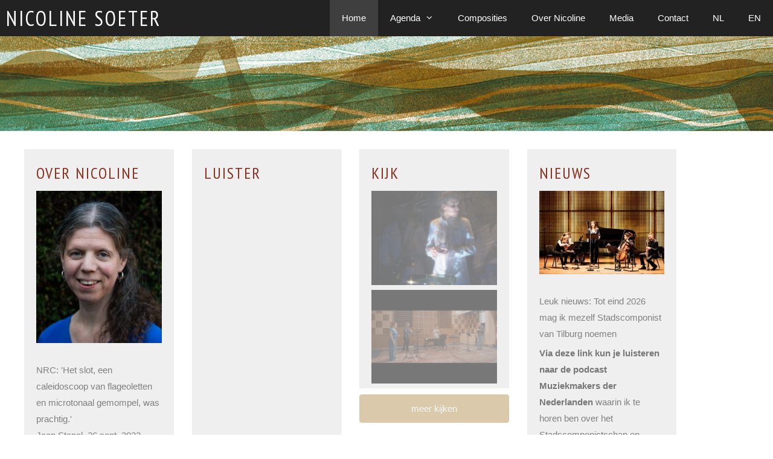

--- FILE ---
content_type: text/html; charset=UTF-8
request_url: https://www.nicolinesoeter.nl/
body_size: 16273
content:
<!DOCTYPE html>
<html lang="nl-NL">
<head>
	<meta charset="UTF-8">
	<meta name='robots' content='index, follow, max-image-preview:large, max-snippet:-1, max-video-preview:-1' />
<link rel="alternate" hreflang="nl" href="https://www.nicolinesoeter.nl/" />
<link rel="alternate" hreflang="en" href="https://www.nicolinesoeter.nl/?lang=en" />
<link rel="alternate" hreflang="x-default" href="https://www.nicolinesoeter.nl/" />
<meta name="viewport" content="width=device-width, initial-scale=1">
	<!-- This site is optimized with the Yoast SEO plugin v26.6 - https://yoast.com/wordpress/plugins/seo/ -->
	<title>Nicoline Soeter- componiste | home</title>
	<meta name="description" content="Cultureel Persbureau: &#039;Nicoline Soeter schrijft muziek van een dromerige klankschoonheid." />
	<link rel="canonical" href="https://www.nicolinesoeter.nl/" />
	<meta property="og:locale" content="nl_NL" />
	<meta property="og:type" content="website" />
	<meta property="og:title" content="Over Nicoline" />
	<meta property="og:description" content="Nicoline Soeter componeert hedendaagse muziek voor akoestische en elektronisch versterkte instrumenten." />
	<meta property="og:url" content="https://www.nicolinesoeter.nl/" />
	<meta property="og:site_name" content="Nicoline Soeter" />
	<meta property="article:modified_time" content="2025-09-11T07:28:33+00:00" />
	<meta name="twitter:card" content="summary_large_image" />
	<meta name="twitter:image" content="https://usercontent.one/wp/www.nicolinesoeter.nl/wp-content/uploads/2025/04/MG_3487_1-scaled-e1743768871596.jpg" />
	<script type="application/ld+json" class="yoast-schema-graph">{"@context":"https://schema.org","@graph":[{"@type":"WebPage","@id":"https://www.nicolinesoeter.nl/","url":"https://www.nicolinesoeter.nl/","name":"Nicoline Soeter- componiste | home","isPartOf":{"@id":"https://www.nicolinesoeter.nl/#website"},"primaryImageOfPage":{"@id":"https://www.nicolinesoeter.nl/#primaryimage"},"image":{"@id":"https://www.nicolinesoeter.nl/#primaryimage"},"thumbnailUrl":"https://www.nicolinesoeter.nl/wp-content/uploads/2025/04/MG_3487_1-scaled-e1743768871596-247x300.jpg","datePublished":"2019-06-28T10:41:51+00:00","dateModified":"2025-09-11T07:28:33+00:00","description":"Cultureel Persbureau: 'Nicoline Soeter schrijft muziek van een dromerige klankschoonheid.","breadcrumb":{"@id":"https://www.nicolinesoeter.nl/#breadcrumb"},"inLanguage":"nl-NL","potentialAction":[{"@type":"ReadAction","target":["https://www.nicolinesoeter.nl/"]}]},{"@type":"ImageObject","inLanguage":"nl-NL","@id":"https://www.nicolinesoeter.nl/#primaryimage","url":"https://www.nicolinesoeter.nl/wp-content/uploads/2025/04/MG_3487_1-scaled-e1743768871596.jpg","contentUrl":"https://www.nicolinesoeter.nl/wp-content/uploads/2025/04/MG_3487_1-scaled-e1743768871596.jpg","width":1390,"height":1685},{"@type":"BreadcrumbList","@id":"https://www.nicolinesoeter.nl/#breadcrumb","itemListElement":[{"@type":"ListItem","position":1,"name":"Home"}]},{"@type":"WebSite","@id":"https://www.nicolinesoeter.nl/#website","url":"https://www.nicolinesoeter.nl/","name":"Nicoline Soeter","description":"componiste","potentialAction":[{"@type":"SearchAction","target":{"@type":"EntryPoint","urlTemplate":"https://www.nicolinesoeter.nl/?s={search_term_string}"},"query-input":{"@type":"PropertyValueSpecification","valueRequired":true,"valueName":"search_term_string"}}],"inLanguage":"nl-NL"}]}</script>
	<!-- / Yoast SEO plugin. -->


<link href='https://fonts.gstatic.com' crossorigin rel='preconnect' />
<link href='https://fonts.googleapis.com' crossorigin rel='preconnect' />
<link rel="alternate" type="application/rss+xml" title="Nicoline Soeter &raquo; feed" href="https://www.nicolinesoeter.nl/feed/" />
<link rel="alternate" type="application/rss+xml" title="Nicoline Soeter &raquo; reacties feed" href="https://www.nicolinesoeter.nl/comments/feed/" />
<link rel="alternate" title="oEmbed (JSON)" type="application/json+oembed" href="https://www.nicolinesoeter.nl/wp-json/oembed/1.0/embed?url=https%3A%2F%2Fwww.nicolinesoeter.nl%2F" />
<link rel="alternate" title="oEmbed (XML)" type="text/xml+oembed" href="https://www.nicolinesoeter.nl/wp-json/oembed/1.0/embed?url=https%3A%2F%2Fwww.nicolinesoeter.nl%2F&#038;format=xml" />
<style id='wp-img-auto-sizes-contain-inline-css'>
img:is([sizes=auto i],[sizes^="auto," i]){contain-intrinsic-size:3000px 1500px}
/*# sourceURL=wp-img-auto-sizes-contain-inline-css */
</style>
<link rel='stylesheet' id='generate-fonts-css' href='//fonts.googleapis.com/css?family=PT+Sans+Narrow:regular,700' media='all' />
<style id='wp-emoji-styles-inline-css'>

	img.wp-smiley, img.emoji {
		display: inline !important;
		border: none !important;
		box-shadow: none !important;
		height: 1em !important;
		width: 1em !important;
		margin: 0 0.07em !important;
		vertical-align: -0.1em !important;
		background: none !important;
		padding: 0 !important;
	}
/*# sourceURL=wp-emoji-styles-inline-css */
</style>
<link rel='stylesheet' id='wp-block-library-css' href='https://www.nicolinesoeter.nl/wp-includes/css/dist/block-library/style.min.css?ver=6.9' media='all' />
<style id='global-styles-inline-css'>
:root{--wp--preset--aspect-ratio--square: 1;--wp--preset--aspect-ratio--4-3: 4/3;--wp--preset--aspect-ratio--3-4: 3/4;--wp--preset--aspect-ratio--3-2: 3/2;--wp--preset--aspect-ratio--2-3: 2/3;--wp--preset--aspect-ratio--16-9: 16/9;--wp--preset--aspect-ratio--9-16: 9/16;--wp--preset--color--black: #000000;--wp--preset--color--cyan-bluish-gray: #abb8c3;--wp--preset--color--white: #ffffff;--wp--preset--color--pale-pink: #f78da7;--wp--preset--color--vivid-red: #cf2e2e;--wp--preset--color--luminous-vivid-orange: #ff6900;--wp--preset--color--luminous-vivid-amber: #fcb900;--wp--preset--color--light-green-cyan: #7bdcb5;--wp--preset--color--vivid-green-cyan: #00d084;--wp--preset--color--pale-cyan-blue: #8ed1fc;--wp--preset--color--vivid-cyan-blue: #0693e3;--wp--preset--color--vivid-purple: #9b51e0;--wp--preset--color--contrast: var(--contrast);--wp--preset--color--contrast-2: var(--contrast-2);--wp--preset--color--contrast-3: var(--contrast-3);--wp--preset--color--base: var(--base);--wp--preset--color--base-2: var(--base-2);--wp--preset--color--base-3: var(--base-3);--wp--preset--color--accent: var(--accent);--wp--preset--gradient--vivid-cyan-blue-to-vivid-purple: linear-gradient(135deg,rgb(6,147,227) 0%,rgb(155,81,224) 100%);--wp--preset--gradient--light-green-cyan-to-vivid-green-cyan: linear-gradient(135deg,rgb(122,220,180) 0%,rgb(0,208,130) 100%);--wp--preset--gradient--luminous-vivid-amber-to-luminous-vivid-orange: linear-gradient(135deg,rgb(252,185,0) 0%,rgb(255,105,0) 100%);--wp--preset--gradient--luminous-vivid-orange-to-vivid-red: linear-gradient(135deg,rgb(255,105,0) 0%,rgb(207,46,46) 100%);--wp--preset--gradient--very-light-gray-to-cyan-bluish-gray: linear-gradient(135deg,rgb(238,238,238) 0%,rgb(169,184,195) 100%);--wp--preset--gradient--cool-to-warm-spectrum: linear-gradient(135deg,rgb(74,234,220) 0%,rgb(151,120,209) 20%,rgb(207,42,186) 40%,rgb(238,44,130) 60%,rgb(251,105,98) 80%,rgb(254,248,76) 100%);--wp--preset--gradient--blush-light-purple: linear-gradient(135deg,rgb(255,206,236) 0%,rgb(152,150,240) 100%);--wp--preset--gradient--blush-bordeaux: linear-gradient(135deg,rgb(254,205,165) 0%,rgb(254,45,45) 50%,rgb(107,0,62) 100%);--wp--preset--gradient--luminous-dusk: linear-gradient(135deg,rgb(255,203,112) 0%,rgb(199,81,192) 50%,rgb(65,88,208) 100%);--wp--preset--gradient--pale-ocean: linear-gradient(135deg,rgb(255,245,203) 0%,rgb(182,227,212) 50%,rgb(51,167,181) 100%);--wp--preset--gradient--electric-grass: linear-gradient(135deg,rgb(202,248,128) 0%,rgb(113,206,126) 100%);--wp--preset--gradient--midnight: linear-gradient(135deg,rgb(2,3,129) 0%,rgb(40,116,252) 100%);--wp--preset--font-size--small: 13px;--wp--preset--font-size--medium: 20px;--wp--preset--font-size--large: 36px;--wp--preset--font-size--x-large: 42px;--wp--preset--spacing--20: 0.44rem;--wp--preset--spacing--30: 0.67rem;--wp--preset--spacing--40: 1rem;--wp--preset--spacing--50: 1.5rem;--wp--preset--spacing--60: 2.25rem;--wp--preset--spacing--70: 3.38rem;--wp--preset--spacing--80: 5.06rem;--wp--preset--shadow--natural: 6px 6px 9px rgba(0, 0, 0, 0.2);--wp--preset--shadow--deep: 12px 12px 50px rgba(0, 0, 0, 0.4);--wp--preset--shadow--sharp: 6px 6px 0px rgba(0, 0, 0, 0.2);--wp--preset--shadow--outlined: 6px 6px 0px -3px rgb(255, 255, 255), 6px 6px rgb(0, 0, 0);--wp--preset--shadow--crisp: 6px 6px 0px rgb(0, 0, 0);}:where(.is-layout-flex){gap: 0.5em;}:where(.is-layout-grid){gap: 0.5em;}body .is-layout-flex{display: flex;}.is-layout-flex{flex-wrap: wrap;align-items: center;}.is-layout-flex > :is(*, div){margin: 0;}body .is-layout-grid{display: grid;}.is-layout-grid > :is(*, div){margin: 0;}:where(.wp-block-columns.is-layout-flex){gap: 2em;}:where(.wp-block-columns.is-layout-grid){gap: 2em;}:where(.wp-block-post-template.is-layout-flex){gap: 1.25em;}:where(.wp-block-post-template.is-layout-grid){gap: 1.25em;}.has-black-color{color: var(--wp--preset--color--black) !important;}.has-cyan-bluish-gray-color{color: var(--wp--preset--color--cyan-bluish-gray) !important;}.has-white-color{color: var(--wp--preset--color--white) !important;}.has-pale-pink-color{color: var(--wp--preset--color--pale-pink) !important;}.has-vivid-red-color{color: var(--wp--preset--color--vivid-red) !important;}.has-luminous-vivid-orange-color{color: var(--wp--preset--color--luminous-vivid-orange) !important;}.has-luminous-vivid-amber-color{color: var(--wp--preset--color--luminous-vivid-amber) !important;}.has-light-green-cyan-color{color: var(--wp--preset--color--light-green-cyan) !important;}.has-vivid-green-cyan-color{color: var(--wp--preset--color--vivid-green-cyan) !important;}.has-pale-cyan-blue-color{color: var(--wp--preset--color--pale-cyan-blue) !important;}.has-vivid-cyan-blue-color{color: var(--wp--preset--color--vivid-cyan-blue) !important;}.has-vivid-purple-color{color: var(--wp--preset--color--vivid-purple) !important;}.has-black-background-color{background-color: var(--wp--preset--color--black) !important;}.has-cyan-bluish-gray-background-color{background-color: var(--wp--preset--color--cyan-bluish-gray) !important;}.has-white-background-color{background-color: var(--wp--preset--color--white) !important;}.has-pale-pink-background-color{background-color: var(--wp--preset--color--pale-pink) !important;}.has-vivid-red-background-color{background-color: var(--wp--preset--color--vivid-red) !important;}.has-luminous-vivid-orange-background-color{background-color: var(--wp--preset--color--luminous-vivid-orange) !important;}.has-luminous-vivid-amber-background-color{background-color: var(--wp--preset--color--luminous-vivid-amber) !important;}.has-light-green-cyan-background-color{background-color: var(--wp--preset--color--light-green-cyan) !important;}.has-vivid-green-cyan-background-color{background-color: var(--wp--preset--color--vivid-green-cyan) !important;}.has-pale-cyan-blue-background-color{background-color: var(--wp--preset--color--pale-cyan-blue) !important;}.has-vivid-cyan-blue-background-color{background-color: var(--wp--preset--color--vivid-cyan-blue) !important;}.has-vivid-purple-background-color{background-color: var(--wp--preset--color--vivid-purple) !important;}.has-black-border-color{border-color: var(--wp--preset--color--black) !important;}.has-cyan-bluish-gray-border-color{border-color: var(--wp--preset--color--cyan-bluish-gray) !important;}.has-white-border-color{border-color: var(--wp--preset--color--white) !important;}.has-pale-pink-border-color{border-color: var(--wp--preset--color--pale-pink) !important;}.has-vivid-red-border-color{border-color: var(--wp--preset--color--vivid-red) !important;}.has-luminous-vivid-orange-border-color{border-color: var(--wp--preset--color--luminous-vivid-orange) !important;}.has-luminous-vivid-amber-border-color{border-color: var(--wp--preset--color--luminous-vivid-amber) !important;}.has-light-green-cyan-border-color{border-color: var(--wp--preset--color--light-green-cyan) !important;}.has-vivid-green-cyan-border-color{border-color: var(--wp--preset--color--vivid-green-cyan) !important;}.has-pale-cyan-blue-border-color{border-color: var(--wp--preset--color--pale-cyan-blue) !important;}.has-vivid-cyan-blue-border-color{border-color: var(--wp--preset--color--vivid-cyan-blue) !important;}.has-vivid-purple-border-color{border-color: var(--wp--preset--color--vivid-purple) !important;}.has-vivid-cyan-blue-to-vivid-purple-gradient-background{background: var(--wp--preset--gradient--vivid-cyan-blue-to-vivid-purple) !important;}.has-light-green-cyan-to-vivid-green-cyan-gradient-background{background: var(--wp--preset--gradient--light-green-cyan-to-vivid-green-cyan) !important;}.has-luminous-vivid-amber-to-luminous-vivid-orange-gradient-background{background: var(--wp--preset--gradient--luminous-vivid-amber-to-luminous-vivid-orange) !important;}.has-luminous-vivid-orange-to-vivid-red-gradient-background{background: var(--wp--preset--gradient--luminous-vivid-orange-to-vivid-red) !important;}.has-very-light-gray-to-cyan-bluish-gray-gradient-background{background: var(--wp--preset--gradient--very-light-gray-to-cyan-bluish-gray) !important;}.has-cool-to-warm-spectrum-gradient-background{background: var(--wp--preset--gradient--cool-to-warm-spectrum) !important;}.has-blush-light-purple-gradient-background{background: var(--wp--preset--gradient--blush-light-purple) !important;}.has-blush-bordeaux-gradient-background{background: var(--wp--preset--gradient--blush-bordeaux) !important;}.has-luminous-dusk-gradient-background{background: var(--wp--preset--gradient--luminous-dusk) !important;}.has-pale-ocean-gradient-background{background: var(--wp--preset--gradient--pale-ocean) !important;}.has-electric-grass-gradient-background{background: var(--wp--preset--gradient--electric-grass) !important;}.has-midnight-gradient-background{background: var(--wp--preset--gradient--midnight) !important;}.has-small-font-size{font-size: var(--wp--preset--font-size--small) !important;}.has-medium-font-size{font-size: var(--wp--preset--font-size--medium) !important;}.has-large-font-size{font-size: var(--wp--preset--font-size--large) !important;}.has-x-large-font-size{font-size: var(--wp--preset--font-size--x-large) !important;}
/*# sourceURL=global-styles-inline-css */
</style>

<style id='classic-theme-styles-inline-css'>
/*! This file is auto-generated */
.wp-block-button__link{color:#fff;background-color:#32373c;border-radius:9999px;box-shadow:none;text-decoration:none;padding:calc(.667em + 2px) calc(1.333em + 2px);font-size:1.125em}.wp-block-file__button{background:#32373c;color:#fff;text-decoration:none}
/*# sourceURL=/wp-includes/css/classic-themes.min.css */
</style>
<link rel='stylesheet' id='events-manager-css' href='https://usercontent.one/wp/www.nicolinesoeter.nl/wp-content/plugins/events-manager/includes/css/events-manager.min.css?ver=7.2.3.1' media='all' />
<style id='events-manager-inline-css'>
body .em { --font-family : inherit; --font-weight : inherit; --font-size : 1em; --line-height : inherit; }
/*# sourceURL=events-manager-inline-css */
</style>
<link rel='stylesheet' id='siteorigin-panels-front-css' href='https://usercontent.one/wp/www.nicolinesoeter.nl/wp-content/plugins/siteorigin-panels/css/front-flex.min.css?ver=2.33.4' media='all' />
<link rel='stylesheet' id='wpml-menu-item-0-css' href='https://usercontent.one/wp/www.nicolinesoeter.nl/wp-content/plugins/sitepress-multilingual-cms/templates/language-switchers/menu-item/style.min.css?ver=1' media='all' />
<link rel='stylesheet' id='generate-style-grid-css' href='https://usercontent.one/wp/www.nicolinesoeter.nl/wp-content/themes/generatepress/assets/css/unsemantic-grid.min.css?ver=3.6.1' media='all' />
<link rel='stylesheet' id='generate-style-css' href='https://usercontent.one/wp/www.nicolinesoeter.nl/wp-content/themes/generatepress/assets/css/style.min.css?ver=3.6.1' media='all' />
<style id='generate-style-inline-css'>
@media (max-width:768px){}
body{background-color:#efefef;color:#3a3a3a;}a{color:var(--contrast-2);}a:hover, a:focus, a:active{color:#000000;}body .grid-container{max-width:1400px;}.wp-block-group__inner-container{max-width:1400px;margin-left:auto;margin-right:auto;}:root{--contrast:#222222;--contrast-2:#575760;--contrast-3:#b2b2be;--base:#f0f0f0;--base-2:#f7f8f9;--base-3:#ffffff;--accent:#1e73be;}:root .has-contrast-color{color:var(--contrast);}:root .has-contrast-background-color{background-color:var(--contrast);}:root .has-contrast-2-color{color:var(--contrast-2);}:root .has-contrast-2-background-color{background-color:var(--contrast-2);}:root .has-contrast-3-color{color:var(--contrast-3);}:root .has-contrast-3-background-color{background-color:var(--contrast-3);}:root .has-base-color{color:var(--base);}:root .has-base-background-color{background-color:var(--base);}:root .has-base-2-color{color:var(--base-2);}:root .has-base-2-background-color{background-color:var(--base-2);}:root .has-base-3-color{color:var(--base-3);}:root .has-base-3-background-color{background-color:var(--base-3);}:root .has-accent-color{color:var(--accent);}:root .has-accent-background-color{background-color:var(--accent);}body, button, input, select, textarea{font-family:"PT Sans Narrow", sans-serif;font-size:15px;}body{line-height:1.7;}.entry-content > [class*="wp-block-"]:not(:last-child):not(.wp-block-heading){margin-bottom:1.5em;}.main-title{font-weight:600;font-size:36px;}.main-navigation .main-nav ul ul li a{font-size:14px;}.sidebar .widget, .footer-widgets .widget{font-size:17px;}h1{font-weight:400;font-size:30px;line-height:1.1em;}h2{font-weight:400;font-size:30px;}h3{font-weight:400;font-size:30px;}h4{font-size:inherit;}h5{font-size:inherit;}@media (max-width:768px){.main-title{font-size:20px;}h1{font-size:30px;}h2{font-size:25px;}}.top-bar{background-color:#636363;color:#ffffff;}.top-bar a{color:#ffffff;}.top-bar a:hover{color:#303030;}.site-header{background-color:#ffffff;color:#3a3a3a;}.site-header a{color:#3a3a3a;}.main-title a,.main-title a:hover{color:#ffffff;}.site-description{color:#757575;}.main-navigation,.main-navigation ul ul{background-color:#222222;}.main-navigation .main-nav ul li a, .main-navigation .menu-toggle, .main-navigation .menu-bar-items{color:#ffffff;}.main-navigation .main-nav ul li:not([class*="current-menu-"]):hover > a, .main-navigation .main-nav ul li:not([class*="current-menu-"]):focus > a, .main-navigation .main-nav ul li.sfHover:not([class*="current-menu-"]) > a, .main-navigation .menu-bar-item:hover > a, .main-navigation .menu-bar-item.sfHover > a{color:#ffffff;background-color:#3f3f3f;}button.menu-toggle:hover,button.menu-toggle:focus,.main-navigation .mobile-bar-items a,.main-navigation .mobile-bar-items a:hover,.main-navigation .mobile-bar-items a:focus{color:#ffffff;}.main-navigation .main-nav ul li[class*="current-menu-"] > a{color:#ffffff;background-color:#3f3f3f;}.navigation-search input[type="search"],.navigation-search input[type="search"]:active, .navigation-search input[type="search"]:focus, .main-navigation .main-nav ul li.search-item.active > a, .main-navigation .menu-bar-items .search-item.active > a{color:#ffffff;background-color:#3f3f3f;}.main-navigation ul ul{background-color:#3f3f3f;}.main-navigation .main-nav ul ul li a{color:#ffffff;}.main-navigation .main-nav ul ul li:not([class*="current-menu-"]):hover > a,.main-navigation .main-nav ul ul li:not([class*="current-menu-"]):focus > a, .main-navigation .main-nav ul ul li.sfHover:not([class*="current-menu-"]) > a{color:#ffffff;background-color:#4f4f4f;}.main-navigation .main-nav ul ul li[class*="current-menu-"] > a{color:#ffffff;background-color:#4f4f4f;}.separate-containers .inside-article, .separate-containers .comments-area, .separate-containers .page-header, .one-container .container, .separate-containers .paging-navigation, .inside-page-header{background-color:#ffffff;}.entry-meta{color:#595959;}.entry-meta a{color:#595959;}.entry-meta a:hover{color:var(--contrast-2);}.sidebar .widget{background-color:#ffffff;}.sidebar .widget .widget-title{color:#000000;}.footer-widgets{background-color:#ffffff;}.footer-widgets .widget-title{color:#000000;}.site-info{color:#ffffff;background-color:#222222;}.site-info a{color:#ffffff;}.site-info a:hover{color:#606060;}.footer-bar .widget_nav_menu .current-menu-item a{color:#606060;}input[type="text"],input[type="email"],input[type="url"],input[type="password"],input[type="search"],input[type="tel"],input[type="number"],textarea,select{color:#666666;background-color:#fafafa;border-color:#cccccc;}input[type="text"]:focus,input[type="email"]:focus,input[type="url"]:focus,input[type="password"]:focus,input[type="search"]:focus,input[type="tel"]:focus,input[type="number"]:focus,textarea:focus,select:focus{color:#666666;background-color:#ffffff;border-color:#bfbfbf;}button,html input[type="button"],input[type="reset"],input[type="submit"],a.button,a.wp-block-button__link:not(.has-background){color:#ffffff;background-color:#666666;}button:hover,html input[type="button"]:hover,input[type="reset"]:hover,input[type="submit"]:hover,a.button:hover,button:focus,html input[type="button"]:focus,input[type="reset"]:focus,input[type="submit"]:focus,a.button:focus,a.wp-block-button__link:not(.has-background):active,a.wp-block-button__link:not(.has-background):focus,a.wp-block-button__link:not(.has-background):hover{color:#ffffff;background-color:#3f3f3f;}a.generate-back-to-top{background-color:rgba( 0,0,0,0.4 );color:#ffffff;}a.generate-back-to-top:hover,a.generate-back-to-top:focus{background-color:rgba( 0,0,0,0.6 );color:#ffffff;}:root{--gp-search-modal-bg-color:var(--base-3);--gp-search-modal-text-color:var(--contrast);--gp-search-modal-overlay-bg-color:rgba(0,0,0,0.2);}@media (max-width: 768px){.main-navigation .menu-bar-item:hover > a, .main-navigation .menu-bar-item.sfHover > a{background:none;color:#ffffff;}}.inside-top-bar{padding:10px;}.separate-containers .inside-article, .separate-containers .comments-area, .separate-containers .page-header, .separate-containers .paging-navigation, .one-container .site-content, .inside-page-header{padding:0px 40px 40px 40px;}.site-main .wp-block-group__inner-container{padding:0px 40px 40px 40px;}.entry-content .alignwide, body:not(.no-sidebar) .entry-content .alignfull{margin-left:-40px;width:calc(100% + 80px);max-width:calc(100% + 80px);}.container.grid-container{max-width:1480px;}.rtl .menu-item-has-children .dropdown-menu-toggle{padding-left:20px;}.rtl .main-navigation .main-nav ul li.menu-item-has-children > a{padding-right:20px;}.site-info{padding:20px;}@media (max-width:768px){.separate-containers .inside-article, .separate-containers .comments-area, .separate-containers .page-header, .separate-containers .paging-navigation, .one-container .site-content, .inside-page-header{padding:30px;}.site-main .wp-block-group__inner-container{padding:30px;}.site-info{padding-right:10px;padding-left:10px;}.entry-content .alignwide, body:not(.no-sidebar) .entry-content .alignfull{margin-left:-30px;width:calc(100% + 60px);max-width:calc(100% + 60px);}}.one-container .sidebar .widget{padding:0px;}/* End cached CSS */@media (max-width: 768px){.main-navigation .menu-toggle,.main-navigation .mobile-bar-items,.sidebar-nav-mobile:not(#sticky-placeholder){display:block;}.main-navigation ul,.gen-sidebar-nav{display:none;}[class*="nav-float-"] .site-header .inside-header > *{float:none;clear:both;}}
.dynamic-author-image-rounded{border-radius:100%;}.dynamic-featured-image, .dynamic-author-image{vertical-align:middle;}.one-container.blog .dynamic-content-template:not(:last-child), .one-container.archive .dynamic-content-template:not(:last-child){padding-bottom:0px;}.dynamic-entry-excerpt > p:last-child{margin-bottom:0px;}
/*# sourceURL=generate-style-inline-css */
</style>
<link rel='stylesheet' id='generate-mobile-style-css' href='https://usercontent.one/wp/www.nicolinesoeter.nl/wp-content/themes/generatepress/assets/css/mobile.min.css?ver=3.6.1' media='all' />
<link rel='stylesheet' id='generate-font-icons-css' href='https://usercontent.one/wp/www.nicolinesoeter.nl/wp-content/themes/generatepress/assets/css/components/font-icons.min.css?ver=3.6.1' media='all' />
<link rel='stylesheet' id='generate-child-css' href='https://usercontent.one/wp/www.nicolinesoeter.nl/wp-content/themes/nicolinesoeter19/style.css?ver=1574083301' media='all' />
<link rel='stylesheet' id='fancybox-css' href='https://usercontent.one/wp/www.nicolinesoeter.nl/wp-content/plugins/easy-fancybox/fancybox/1.5.4/jquery.fancybox.min.css?ver=6.9' media='screen' />
<link rel='stylesheet' id='generate-navigation-branding-css' href='https://usercontent.one/wp/www.nicolinesoeter.nl/wp-content/plugins/gp-premium/menu-plus/functions/css/navigation-branding.min.css?ver=2.5.5' media='all' />
<style id='generate-navigation-branding-inline-css'>
.navigation-branding .main-title{font-size:25px;font-weight:bold;}.navigation-branding img, .site-logo.mobile-header-logo img{height:60px;width:auto;}.navigation-branding .main-title{line-height:60px;}@media (max-width: 1410px){#site-navigation .navigation-branding, #sticky-navigation .navigation-branding{margin-left:10px;}}@media (max-width: 768px){.main-navigation:not(.slideout-navigation) .main-nav{-ms-flex:0 0 100%;flex:0 0 100%;}.main-navigation:not(.slideout-navigation) .inside-navigation{-ms-flex-wrap:wrap;flex-wrap:wrap;display:-webkit-box;display:-ms-flexbox;display:flex;}.nav-aligned-center .navigation-branding, .nav-aligned-left .navigation-branding{margin-right:auto;}.nav-aligned-center  .main-navigation.has-branding:not(.slideout-navigation) .inside-navigation .main-nav,.nav-aligned-center  .main-navigation.has-sticky-branding.navigation-stick .inside-navigation .main-nav,.nav-aligned-left  .main-navigation.has-branding:not(.slideout-navigation) .inside-navigation .main-nav,.nav-aligned-left  .main-navigation.has-sticky-branding.navigation-stick .inside-navigation .main-nav{margin-right:0px;}}
/*# sourceURL=generate-navigation-branding-inline-css */
</style>
<script src="https://www.nicolinesoeter.nl/wp-includes/js/jquery/jquery.min.js?ver=3.7.1" id="jquery-core-js"></script>
<script src="https://www.nicolinesoeter.nl/wp-includes/js/jquery/jquery-migrate.min.js?ver=3.4.1" id="jquery-migrate-js"></script>
<script src="https://www.nicolinesoeter.nl/wp-includes/js/jquery/ui/core.min.js?ver=1.13.3" id="jquery-ui-core-js"></script>
<script src="https://www.nicolinesoeter.nl/wp-includes/js/jquery/ui/mouse.min.js?ver=1.13.3" id="jquery-ui-mouse-js"></script>
<script src="https://www.nicolinesoeter.nl/wp-includes/js/jquery/ui/sortable.min.js?ver=1.13.3" id="jquery-ui-sortable-js"></script>
<script src="https://www.nicolinesoeter.nl/wp-includes/js/jquery/ui/datepicker.min.js?ver=1.13.3" id="jquery-ui-datepicker-js"></script>
<script id="jquery-ui-datepicker-js-after">
jQuery(function(jQuery){jQuery.datepicker.setDefaults({"closeText":"Sluiten","currentText":"Vandaag","monthNames":["januari","februari","maart","april","mei","juni","juli","augustus","september","oktober","november","december"],"monthNamesShort":["jan","feb","mrt","apr","mei","jun","jul","aug","sep","okt","nov","dec"],"nextText":"Volgende","prevText":"Vorige","dayNames":["zondag","maandag","dinsdag","woensdag","donderdag","vrijdag","zaterdag"],"dayNamesShort":["zo","ma","di","wo","do","vr","za"],"dayNamesMin":["Z","M","D","W","D","V","Z"],"dateFormat":"d MM yy","firstDay":1,"isRTL":false});});
//# sourceURL=jquery-ui-datepicker-js-after
</script>
<script src="https://www.nicolinesoeter.nl/wp-includes/js/jquery/ui/resizable.min.js?ver=1.13.3" id="jquery-ui-resizable-js"></script>
<script src="https://www.nicolinesoeter.nl/wp-includes/js/jquery/ui/draggable.min.js?ver=1.13.3" id="jquery-ui-draggable-js"></script>
<script src="https://www.nicolinesoeter.nl/wp-includes/js/jquery/ui/controlgroup.min.js?ver=1.13.3" id="jquery-ui-controlgroup-js"></script>
<script src="https://www.nicolinesoeter.nl/wp-includes/js/jquery/ui/checkboxradio.min.js?ver=1.13.3" id="jquery-ui-checkboxradio-js"></script>
<script src="https://www.nicolinesoeter.nl/wp-includes/js/jquery/ui/button.min.js?ver=1.13.3" id="jquery-ui-button-js"></script>
<script src="https://www.nicolinesoeter.nl/wp-includes/js/jquery/ui/dialog.min.js?ver=1.13.3" id="jquery-ui-dialog-js"></script>
<script id="events-manager-js-extra">
var EM = {"ajaxurl":"https://www.nicolinesoeter.nl/wp-admin/admin-ajax.php?em_lang=nl_NL&lang=nl","locationajaxurl":"https://www.nicolinesoeter.nl/wp-admin/admin-ajax.php?action=locations_search&em_lang=nl_NL&lang=nl","firstDay":"1","locale":"nl","dateFormat":"yy-mm-dd","ui_css":"https://usercontent.one/wp/www.nicolinesoeter.nl/wp-content/plugins/events-manager/includes/css/jquery-ui/build.min.css","show24hours":"1","is_ssl":"1","autocomplete_limit":"10","calendar":{"breakpoints":{"small":560,"medium":908,"large":false},"month_format":"M Y"},"phone":"","datepicker":{"format":"d-m-Y","locale":"nl"},"search":{"breakpoints":{"small":650,"medium":850,"full":false}},"url":"https://usercontent.one/wp/www.nicolinesoeter.nl/wp-content/plugins/events-manager","assets":{"input.em-uploader":{"js":{"em-uploader":{"url":"https://usercontent.one/wp/www.nicolinesoeter.nl/wp-content/plugins/events-manager/includes/js/em-uploader.js?v=7.2.3.1","event":"em_uploader_ready"}}},".em-event-editor":{"js":{"event-editor":{"url":"https://usercontent.one/wp/www.nicolinesoeter.nl/wp-content/plugins/events-manager/includes/js/events-manager-event-editor.js?v=7.2.3.1","event":"em_event_editor_ready"}},"css":{"event-editor":"https://usercontent.one/wp/www.nicolinesoeter.nl/wp-content/plugins/events-manager/includes/css/events-manager-event-editor.min.css?v=7.2.3.1"}},".em-recurrence-sets, .em-timezone":{"js":{"luxon":{"url":"luxon/luxon.js?v=7.2.3.1","event":"em_luxon_ready"}}},".em-booking-form, #em-booking-form, .em-booking-recurring, .em-event-booking-form":{"js":{"em-bookings":{"url":"https://usercontent.one/wp/www.nicolinesoeter.nl/wp-content/plugins/events-manager/includes/js/bookingsform.js?v=7.2.3.1","event":"em_booking_form_js_loaded"}}},"#em-opt-archetypes":{"js":{"archetypes":"https://usercontent.one/wp/www.nicolinesoeter.nl/wp-content/plugins/events-manager/includes/js/admin-archetype-editor.js?v=7.2.3.1","archetypes_ms":"https://usercontent.one/wp/www.nicolinesoeter.nl/wp-content/plugins/events-manager/includes/js/admin-archetypes.js?v=7.2.3.1","qs":"qs/qs.js?v=7.2.3.1"}}},"cached":"","google_maps_api":"AIzaSyCUQGkN2lONrkGldHUezYmQaK-gHIgBg5A","bookingInProgress":"Wacht tot de reservering verstuurd is.","tickets_save":"Ticket opslaan","bookingajaxurl":"https://www.nicolinesoeter.nl/wp-admin/admin-ajax.php?em_lang=nl_NL&lang=nl","bookings_export_save":"Exporteer boekingen","bookings_settings_save":"Instellingen opslaan","booking_delete":"Weet je zeker dat je dit wilt verwijderen?","booking_offset":"30","bookings":{"submit_button":{"text":{"default":"Reservering versturen","free":"Reservering versturen","payment":"Reservering versturen","processing":"Processing ..."}},"update_listener":""},"bb_full":"Uitverkocht","bb_book":"Reserveer nu","bb_booking":"Reserveren...","bb_booked":"Reservering verstuurd","bb_error":"Reservering Error. Opnieuw proberen?","bb_cancel":"Annuleren","bb_canceling":"Bezig met annuleren...","bb_cancelled":"Geannuleerd","bb_cancel_error":"Geannuleerd Error. Opnieuw proberen?","txt_search":"Zoeken","txt_searching":"Bezig met zoeken...","txt_loading":"Aan het laden...","event_detach_warning":"Weet je zeker dat je dit evenement wil loskoppelen? Door dit te doen, zal dit evenement onafhankelijk zijn van de terugkerende reeks evenementen.\n\nAlle vertalingen van dit evenement zullen worden ontkoppeld van het terugkerende evenement.","delete_recurrence_warning":"Weet je zeker dat je alle herhalingen van dit evenement wil verwijderen? Alle evenementen worden naar de prullenbak verplaatst.","disable_bookings_warning":"Weet je zeker dat je boekingen wil uitschakelen? Als je dit doet en opslaat, verlies je alle eerdere boekingen. Als je verdere boekingen wil voorkomen, verminder dan het aantal beschikbare plaatsen tot het aantal boekingen dat je momenteel hebt","booking_warning_cancel":"Weet je zeker dat je de reservering wilt annuleren?"};
//# sourceURL=events-manager-js-extra
</script>
<script src="https://usercontent.one/wp/www.nicolinesoeter.nl/wp-content/plugins/events-manager/includes/js/events-manager.js?ver=7.2.3.1" id="events-manager-js"></script>
<script src="https://usercontent.one/wp/www.nicolinesoeter.nl/wp-content/plugins/events-manager/includes/external/flatpickr/l10n/nl.js?ver=7.2.3.1" id="em-flatpickr-localization-js"></script>
<link rel="https://api.w.org/" href="https://www.nicolinesoeter.nl/wp-json/" /><link rel="alternate" title="JSON" type="application/json" href="https://www.nicolinesoeter.nl/wp-json/wp/v2/pages/6" /><link rel="EditURI" type="application/rsd+xml" title="RSD" href="https://www.nicolinesoeter.nl/xmlrpc.php?rsd" />
<meta name="generator" content="WordPress 6.9" />
<link rel='shortlink' href='https://www.nicolinesoeter.nl/' />
<meta name="generator" content="WPML ver:4.8.6 stt:37,1;" />
<style>[class*=" icon-oc-"],[class^=icon-oc-]{speak:none;font-style:normal;font-weight:400;font-variant:normal;text-transform:none;line-height:1;-webkit-font-smoothing:antialiased;-moz-osx-font-smoothing:grayscale}.icon-oc-one-com-white-32px-fill:before{content:"901"}.icon-oc-one-com:before{content:"900"}#one-com-icon,.toplevel_page_onecom-wp .wp-menu-image{speak:none;display:flex;align-items:center;justify-content:center;text-transform:none;line-height:1;-webkit-font-smoothing:antialiased;-moz-osx-font-smoothing:grayscale}.onecom-wp-admin-bar-item>a,.toplevel_page_onecom-wp>.wp-menu-name{font-size:16px;font-weight:400;line-height:1}.toplevel_page_onecom-wp>.wp-menu-name img{width:69px;height:9px;}.wp-submenu-wrap.wp-submenu>.wp-submenu-head>img{width:88px;height:auto}.onecom-wp-admin-bar-item>a img{height:7px!important}.onecom-wp-admin-bar-item>a img,.toplevel_page_onecom-wp>.wp-menu-name img{opacity:.8}.onecom-wp-admin-bar-item.hover>a img,.toplevel_page_onecom-wp.wp-has-current-submenu>.wp-menu-name img,li.opensub>a.toplevel_page_onecom-wp>.wp-menu-name img{opacity:1}#one-com-icon:before,.onecom-wp-admin-bar-item>a:before,.toplevel_page_onecom-wp>.wp-menu-image:before{content:'';position:static!important;background-color:rgba(240,245,250,.4);border-radius:102px;width:18px;height:18px;padding:0!important}.onecom-wp-admin-bar-item>a:before{width:14px;height:14px}.onecom-wp-admin-bar-item.hover>a:before,.toplevel_page_onecom-wp.opensub>a>.wp-menu-image:before,.toplevel_page_onecom-wp.wp-has-current-submenu>.wp-menu-image:before{background-color:#76b82a}.onecom-wp-admin-bar-item>a{display:inline-flex!important;align-items:center;justify-content:center}#one-com-logo-wrapper{font-size:4em}#one-com-icon{vertical-align:middle}.imagify-welcome{display:none !important;}</style><script src="https://kit.fontawesome.com/8f3bddc12c.js"></script><style media="all" id="siteorigin-panels-layouts-head">/* Layout 6 */ #pgc-6-0-0 { width:100%;width:calc(100% - ( 0 * 30px ) ) } #pg-6-0 , #pl-6 .so-panel { margin-bottom:30px } #pgc-6-1-0 , #pgc-6-1-1 , #pgc-6-1-2 , #pgc-6-1-3 { width:25%;width:calc(25% - ( 0.75 * 30px ) ) } #pl-6 #panel-6-1-0-0 , #pl-6 #panel-6-1-1-0 , #pl-6 #panel-6-1-2-0 , #pl-6 #panel-6-1-3-1 { margin:0px 0px 10px 0px } #pg-6-1 { margin-bottom:20px } #pl-6 .so-panel:last-of-type { margin-bottom:0px } #pg-6-0> .panel-row-style { background-image:url(https://usercontent.one/wp/www.nicolinesoeter.nl/wp-content/uploads/2019/09/soeter-banner-3.jpg);background-position:center center;background-repeat:no-repeat;padding:78px 0px 79px 0px } #pg-6-0.panel-has-style > .panel-row-style, #pg-6-0.panel-no-style { -webkit-align-items:flex-start;align-items:flex-start } #pg-6-1.panel-has-style > .panel-row-style, #pg-6-1.panel-no-style { -webkit-align-items:stretch;align-items:stretch } #panel-6-1-0-0> .panel-widget-style , #panel-6-1-1-0> .panel-widget-style , #panel-6-1-3-0> .panel-widget-style { background-color:#efefef;padding:20px 20px 20px 20px } #pgc-6-1-1 { align-self:auto } #panel-6-1-2-0> .panel-widget-style { background-color:#efefef;padding:20px 20px 0px 20px } #panel-6-1-3-1> .panel-widget-style { background-color:#efefef;padding:20px 10px 20px 20px;font-size:90%;;word-break:keep-all } @media (max-width:780px){ #pg-6-0.panel-no-style, #pg-6-0.panel-has-style > .panel-row-style, #pg-6-0 , #pg-6-1.panel-no-style, #pg-6-1.panel-has-style > .panel-row-style, #pg-6-1 { -webkit-flex-direction:column;-ms-flex-direction:column;flex-direction:column } #pg-6-0 > .panel-grid-cell , #pg-6-0 > .panel-row-style > .panel-grid-cell , #pg-6-1 > .panel-grid-cell , #pg-6-1 > .panel-row-style > .panel-grid-cell { width:100%;margin-right:0 } #pgc-6-1-0 , #pgc-6-1-1 , #pgc-6-1-2 { margin-bottom:30px } #pl-6 .panel-grid-cell { padding:0 } #pl-6 .panel-grid .panel-grid-cell-empty { display:none } #pl-6 .panel-grid .panel-grid-cell-mobile-last { margin-bottom:0px }  } </style><link rel="icon" href="https://usercontent.one/wp/www.nicolinesoeter.nl/wp-content/uploads/2020/10/favicon-1-150x150.jpg" sizes="32x32" />
<link rel="icon" href="https://usercontent.one/wp/www.nicolinesoeter.nl/wp-content/uploads/2020/10/favicon-1.jpg" sizes="192x192" />
<link rel="apple-touch-icon" href="https://usercontent.one/wp/www.nicolinesoeter.nl/wp-content/uploads/2020/10/favicon-1.jpg" />
<meta name="msapplication-TileImage" content="https://usercontent.one/wp/www.nicolinesoeter.nl/wp-content/uploads/2020/10/favicon-1.jpg" />
<link rel='stylesheet' id='sow-button-flat-bc2160040acf-6-css' href='https://usercontent.one/wp/www.nicolinesoeter.nl/wp-content/uploads/siteorigin-widgets/sow-button-flat-bc2160040acf-6.css?ver=6.9' media='all' />
<link rel='stylesheet' id='sow-button-base-css' href='https://usercontent.one/wp/www.nicolinesoeter.nl/wp-content/plugins/so-widgets-bundle/widgets/button/css/style.css?ver=1.70.3' media='all' />
<link rel='stylesheet' id='sow-button-flat-420336503e5f-6-css' href='https://usercontent.one/wp/www.nicolinesoeter.nl/wp-content/uploads/siteorigin-widgets/sow-button-flat-420336503e5f-6.css?ver=6.9' media='all' />
</head>

<body data-rsssl=1 class="home wp-singular page-template-default page page-id-6 wp-embed-responsive wp-theme-generatepress wp-child-theme-nicolinesoeter19 post-image-aligned-center sticky-menu-fade siteorigin-panels siteorigin-panels-before-js siteorigin-panels-home no-sidebar nav-below-header one-container fluid-header active-footer-widgets-3 nav-aligned-right header-aligned-left dropdown-hover" itemtype="https://schema.org/WebPage" itemscope>
	<a class="screen-reader-text skip-link" href="#content" title="Ga naar de inhoud">Ga naar de inhoud</a>		<nav class="has-branding main-navigation sub-menu-right" id="site-navigation" aria-label="Primair"  itemtype="https://schema.org/SiteNavigationElement" itemscope>
			<div class="inside-navigation grid-container grid-parent">
				<div class="navigation-branding"><p class="main-title" itemprop="headline">
					<a href="https://www.nicolinesoeter.nl/" rel="home">
						Nicoline Soeter
					</a>
				</p></div>				<button class="menu-toggle" aria-controls="primary-menu" aria-expanded="false">
					<span class="mobile-menu">Menu</span>				</button>
				<div id="primary-menu" class="main-nav"><ul id="menu-main-menu-nl" class=" menu sf-menu"><li id="menu-item-13" class="menu-item menu-item-type-custom menu-item-object-custom current-menu-item current_page_item menu-item-home menu-item-13"><a href="https://www.nicolinesoeter.nl" aria-current="page">Home</a></li>
<li id="menu-item-33" class="menu-item menu-item-type-post_type menu-item-object-page menu-item-has-children menu-item-33"><a href="https://www.nicolinesoeter.nl/agenda/">Agenda<span role="presentation" class="dropdown-menu-toggle"></span></a>
<ul class="sub-menu">
	<li id="menu-item-316" class="menu-item menu-item-type-post_type menu-item-object-page menu-item-316"><a href="https://www.nicolinesoeter.nl/agenda-archief/">Agenda archief</a></li>
</ul>
</li>
<li id="menu-item-1334" class="menu-item menu-item-type-post_type menu-item-object-page menu-item-1334"><a href="https://www.nicolinesoeter.nl/composities-2/">Composities</a></li>
<li id="menu-item-168" class="menu-item menu-item-type-post_type menu-item-object-page menu-item-168"><a href="https://www.nicolinesoeter.nl/over-nicoline/">Over Nicoline</a></li>
<li id="menu-item-218" class="menu-item menu-item-type-post_type menu-item-object-page menu-item-218"><a href="https://www.nicolinesoeter.nl/media/">Media</a></li>
<li id="menu-item-259" class="menu-item menu-item-type-post_type menu-item-object-page menu-item-259"><a href="https://www.nicolinesoeter.nl/contact/">Contact</a></li>
<li id="menu-item-wpml-ls-2-nl" class="menu-item wpml-ls-slot-2 wpml-ls-item wpml-ls-item-nl wpml-ls-current-language wpml-ls-menu-item wpml-ls-first-item menu-item-type-wpml_ls_menu_item menu-item-object-wpml_ls_menu_item menu-item-wpml-ls-2-nl"><a href="https://www.nicolinesoeter.nl/" role="menuitem"><span class="wpml-ls-native" lang="nl">NL</span></a></li>
<li id="menu-item-wpml-ls-2-en" class="menu-item wpml-ls-slot-2 wpml-ls-item wpml-ls-item-en wpml-ls-menu-item wpml-ls-last-item menu-item-type-wpml_ls_menu_item menu-item-object-wpml_ls_menu_item menu-item-wpml-ls-2-en"><a href="https://www.nicolinesoeter.nl/?lang=en" title="Overschakelen naar EN" aria-label="Overschakelen naar EN" role="menuitem"><span class="wpml-ls-native" lang="en">EN</span></a></li>
</ul></div>			</div>
		</nav>
		
	<div class="site grid-container container hfeed grid-parent" id="page">
				<div class="site-content" id="content">
			
	<div class="content-area grid-parent mobile-grid-100 grid-100 tablet-grid-100" id="primary">
		<main class="site-main" id="main">
			
<article id="post-6" class="post-6 page type-page status-publish" itemtype="https://schema.org/CreativeWork" itemscope>
	<div class="inside-article">
		
		<div class="entry-content" itemprop="text">
			<div id="pl-6"  class="panel-layout" ><div id="pg-6-0"  class="panel-grid panel-has-style" ><div class="siteorigin-panels-stretch panel-row-style panel-row-style-for-6-0" data-stretch-type="full" ><div id="pgc-6-0-0"  class="panel-grid-cell" ><div id="panel-6-0-0-0" class="so-panel widget widget_sow-editor panel-first-child panel-last-child" data-index="0" ><div
			
			class="so-widget-sow-editor so-widget-sow-editor-base"
			
		>
<div class="siteorigin-widget-tinymce textwidget">
	</div>
</div></div></div></div></div><div id="pg-6-1"  class="panel-grid panel-has-style" ><div class="siteorigin-panels-stretch panel-row-style panel-row-style-for-6-1" data-stretch-type="full" ><div id="pgc-6-1-0"  class="panel-grid-cell" ><div id="panel-6-1-0-0" class="so-panel widget widget_sow-editor panel-first-child" data-index="1" ><div class="panel-widget-style panel-widget-style-for-6-1-0-0" ><div
			
			class="so-widget-sow-editor so-widget-sow-editor-base"
			
		><h3 class="widget-title">Over Nicoline</h3>
<div class="siteorigin-widget-tinymce textwidget">
	<p><img fetchpriority="high" decoding="async" class="alignnone wp-image-2923 size-medium" src="https://usercontent.one/wp/www.nicolinesoeter.nl/wp-content/uploads/2025/04/MG_3487_1-scaled-e1743768871596-247x300.jpg" alt="" width="247" height="300" srcset="https://usercontent.one/wp/www.nicolinesoeter.nl/wp-content/uploads/2025/04/MG_3487_1-scaled-e1743768871596-247x300.jpg 247w, https://usercontent.one/wp/www.nicolinesoeter.nl/wp-content/uploads/2025/04/MG_3487_1-scaled-e1743768871596-845x1024.jpg 845w, https://usercontent.one/wp/www.nicolinesoeter.nl/wp-content/uploads/2025/04/MG_3487_1-scaled-e1743768871596-768x931.jpg 768w, https://usercontent.one/wp/www.nicolinesoeter.nl/wp-content/uploads/2025/04/MG_3487_1-scaled-e1743768871596-1267x1536.jpg 1267w, https://usercontent.one/wp/www.nicolinesoeter.nl/wp-content/uploads/2025/04/MG_3487_1-scaled-e1743768871596.jpg 1390w" sizes="(max-width: 247px) 100vw, 247px" /></p>
<p><span style="color: #808080;">NRC: 'Het slot, een caleidoscoop van flageoletten en microtonaal gemompel, was prachtig.'</span><br />
<span style="color: #808080;">Joep Stapel, 26 sept. 2022</span></p>
<p><span style="color: #808080;">Cultureel Persbureau: 'Nicoline Soeter schrijft muziek van een dromerige klankschoonheid. Haar zanglijnen hebben een ruimtelijke puurheid die bij wijlen de zwierige muziek van een Hildegard von Bingen oproept.' Thea Derks, 2 nov. 2020<span class="ILfuVd" lang="nl"><span class="hgKElc"> </span></span></span></p>
<p><span style="color: #808080;">Theaterkrant: 'Componist en regisseur Nicoline Soeter schreef muziek bij teksten van A.H.J. Dautzenberg. <em>Grond i</em>s een kwetsbare vertelvoorstelling – in de goede zin van het woord.' </span><span style="color: #808080;">Francien van der Putt, 11 maart 2020</span></p>
<p><span style="color: #808080;">NRC: 'Soeter is op haar best in klankvelden van de gruizige soort. Als kiezel- en zandgrond een klank zouden hebben, dan deze.’ Joep Christenhusz, <span class="ILfuVd" lang="nl"><span class="hgKElc">11 maart 2020</span></span></span></p>
</div>
</div></div></div><div id="panel-6-1-0-1" class="so-panel widget widget_sow-button panel-last-child" data-index="2" ><div
			
			class="so-widget-sow-button so-widget-sow-button-flat-bc2160040acf-6"
			
		><div class="ow-button-base ow-button-align-center"
>
			<a
					href="https://www.nicolinesoeter.nl/over-nicoline/"
					class="sowb-button ow-icon-placement-left ow-button-hover" 	>
		<span>
			
			meer over Nicoline		</span>
			</a>
	</div>
</div></div></div><div id="pgc-6-1-1"  class="panel-grid-cell" ><div id="panel-6-1-1-0" class="so-panel widget widget_sow-editor panel-first-child" data-index="3" ><div class="panel-widget-style panel-widget-style-for-6-1-1-0" ><div
			
			class="so-widget-sow-editor so-widget-sow-editor-base"
			
		><h3 class="widget-title">Luister</h3>
<div class="siteorigin-widget-tinymce textwidget">
	<p><iframe style="border: 0; width: 100%; height: 42px;" src="https://bandcamp.com/EmbeddedPlayer/album=3457498279/size=small/bgcol=ffffff/linkcol=333333/track=3986556553/transparent=true/" seamless><a href="https://vonk.bandcamp.com/album/the-ming-passion">The Ming Passion by VONK</a></iframe></p>
<p><iframe style="border: 0; width: 100%; height: 42px;" src="https://bandcamp.com/EmbeddedPlayer/album=3457498279/size=small/bgcol=ffffff/linkcol=333333/track=592646276/transparent=true/" seamless><a href="https://vonk.bandcamp.com/album/the-ming-passion">The Ming Passion by VONK</a></iframe></p>
<p><iframe style="border: 0; width: 100%; height: 42px;" src="https://bandcamp.com/EmbeddedPlayer/album=3457498279/size=small/bgcol=ffffff/linkcol=333333/track=3373910706/transparent=true/" seamless><a href="https://vonk.bandcamp.com/album/the-ming-passion">The Ming Passion by VONK</a></iframe></p>
<p><iframe style="border: 0; width: 100%; height: 42px;" src="https://bandcamp.com/EmbeddedPlayer/album=3596113993/size=small/bgcol=ffffff/linkcol=333333/track=1846394698/transparent=true/" seamless=""><a href="https://vonk.bandcamp.com/album/a-songbook-of-rare-feelings">A songbook of rare feelings by VONK</a></iframe></p>
<p><iframe style="border: 0; width: 100%; height: 42px;" src="https://bandcamp.com/EmbeddedPlayer/album=3596113993/size=small/bgcol=ffffff/linkcol=333333/track=44014435/transparent=true/" seamless=""><a href="https://vonk.bandcamp.com/album/a-songbook-of-rare-feelings">A songbook of rare feelings by VONK</a></iframe></p>
<p><iframe style="border: 0; width: 100%; height: 42px;" src="https://bandcamp.com/EmbeddedPlayer/album=3865971686/size=small/bgcol=ffffff/linkcol=333333/track=2928072211/transparent=true/" seamless=""><a href="https://nicolinesoeter.bandcamp.com/album/ground">Ground by Nicoline Soeter</a></iframe></p>
<p><iframe style="border: 0; width: 100%; height: 42px;" src="https://bandcamp.com/EmbeddedPlayer/album=3865971686/size=small/bgcol=ffffff/linkcol=333333/track=4148909749/transparent=true/" seamless><a href="https://nicolinesoeter.bandcamp.com/album/ground">Ground by Nicoline Soeter</a></iframe></p>
</div>
</div></div></div><div id="panel-6-1-1-1" class="so-panel widget widget_sow-button panel-last-child" data-index="4" ><div
			
			class="so-widget-sow-button so-widget-sow-button-flat-bc2160040acf-6"
			
		><div class="ow-button-base ow-button-align-center"
>
			<a
					href="https://www.nicolinesoeter.nl/media/"
					class="sowb-button ow-icon-placement-left ow-button-hover" 	>
		<span>
			
			meer luisteren		</span>
			</a>
	</div>
</div></div></div><div id="pgc-6-1-2"  class="panel-grid-cell" ><div id="panel-6-1-2-0" class="so-panel widget widget_sow-editor panel-first-child" data-index="5" ><div class="panel-widget-style panel-widget-style-for-6-1-2-0" ><div
			
			class="so-widget-sow-editor so-widget-sow-editor-base"
			
		><h3 class="widget-title">Kijk</h3>
<div class="siteorigin-widget-tinymce textwidget">
	<a href="https://youtu.be/mfxLlSmXRJg" target="_blank" rel="noopener noreferrer"><img decoding="async" class="alignnone wp-image-70 size-full" src="https://i.ytimg.com/vi/mfxLlSmXRJg/hqdefault.jpg" /></a>

<a href="https://youtu.be/zoP_BGaI5H8" target="_blank" rel="noopener noreferrer"><img decoding="async" class="alignnone wp-image-70 size-full" src="https://i.ytimg.com/vi/zoP_BGaI5H8/hqdefault.jpg" /></a>







</div>
</div></div></div><div id="panel-6-1-2-1" class="so-panel widget widget_sow-button panel-last-child" data-index="6" ><div
			
			class="so-widget-sow-button so-widget-sow-button-flat-420336503e5f-6"
			
		><div class="ow-button-base ow-button-align-center"
>
			<a
					href="https://www.nicolinesoeter.nl/media/"
					class="sowb-button ow-icon-placement-left ow-button-hover" 	>
		<span>
			
			meer kijken		</span>
			</a>
	</div>
</div></div></div><div id="pgc-6-1-3"  class="panel-grid-cell" ><div id="panel-6-1-3-0" class="so-panel widget widget_sow-editor panel-first-child" data-index="7" ><div class="panel-widget-style panel-widget-style-for-6-1-3-0" ><div
			
			class="so-widget-sow-editor so-widget-sow-editor-base"
			
		><h3 class="widget-title">Nieuws</h3>
<div class="siteorigin-widget-tinymce textwidget">
	<p><span style="color: #808080;"><img loading="lazy" decoding="async" class="alignnone wp-image-2747 size-medium" src="https://usercontent.one/wp/www.nicolinesoeter.nl/wp-content/uploads/2023/11/Foto-Musing-300x200.jpg" alt="" width="300" height="200" srcset="https://usercontent.one/wp/www.nicolinesoeter.nl/wp-content/uploads/2023/11/Foto-Musing-300x200.jpg 300w, https://usercontent.one/wp/www.nicolinesoeter.nl/wp-content/uploads/2023/11/Foto-Musing-768x512.jpg 768w, https://usercontent.one/wp/www.nicolinesoeter.nl/wp-content/uploads/2023/11/Foto-Musing-272x182.jpg 272w, https://usercontent.one/wp/www.nicolinesoeter.nl/wp-content/uploads/2023/11/Foto-Musing.jpg 810w" sizes="auto, (max-width: 300px) 100vw, 300px" /></span></p>
<ul>
<li><span style="color: #808080;"><span style="color: #808080;">Leuk nieuws: Tot eind 2026 mag ik mezelf Stadscomponist van Tilburg noemen</span></span></li>
<li><span style="color: #808080;"><strong><a href="https://podcasts.apple.com/be/podcast/muziekmakers-der-nederlanden/id1808652345?i=1000710798262">Via deze link kun je luisteren naar de podcast Muziekmakers der Nederlanden</a></strong> waarin ik te horen ben over het Stadscomponistschap en muziek die ik inspirerend vind.</span></li>
<li>Het project Stadscomponist is een initiatief van concertorganisatie <a href="https://delink.nl/nicoline-soeter-neemt-stokje-over-van-jacq-palinckx-als-stadscomponist-tilburg/"><strong>De Link Tilburg</strong></a></li>
<li></li>
<li><span style="color: #808080;">Live opname Orkest de Ereprijs 2025:</span></li>
<li><iframe loading="lazy" src="https://w.soundcloud.com/player/?url=https%3A//api.soundcloud.com/tracks/2100814950&amp;color=%23bfba98&amp;auto_play=false&amp;hide_related=false&amp;show_comments=true&amp;show_user=true&amp;show_reposts=false&amp;show_teaser=true" width="100%" height="166" frameborder="no" scrolling="no"></iframe>
<div style="font-size: 10px; color: #cccccc; line-break: anywhere; word-break: normal; overflow: hidden; white-space: nowrap; text-overflow: ellipsis; font-family: Interstate,Lucida Grande,Lucida Sans Unicode,Lucida Sans,Garuda,Verdana,Tahoma,sans-serif; font-weight: 100;"><a style="color: #cccccc; text-decoration: none;" title="Nicoline Soeter" href="https://soundcloud.com/nicoline-soeter" target="_blank" rel="noopener">Nicoline Soeter</a> · <a style="color: #cccccc; text-decoration: none;" title="Organism" href="https://soundcloud.com/nicoline-soeter/organism" target="_blank" rel="noopener">Organism</a></div>
</li>
<li></li>
<li><span style="color: #808080;">29 januari 2025 Orkest de Ereprijs speelt 'Organism'  bij University of Toronto New Music Festival in Canada</span></li>
<li><span style="color: #808080;"><strong><a style="color: #808080;" href="https://www.nporadio4.nl/klassiek/vrije-geluiden/ae1ac85a-1519-43b7-a9bd-a5fe3ce4d16a/ensemble-vonk-the-ming-passion">Luister hier naar het interview over The Ming Passion op VPRO Vrije Geluiden</a> </strong></span></li>
</ul>
</div>
</div></div></div><div id="panel-6-1-3-1" class="so-panel widget widget_em_widget" data-index="8" ><div class="panel-widget-style panel-widget-style-for-6-1-3-1" ><h3 class="widget-title">Agenda</h3><div class="em-list-widget em-events-widget"><li><a href="https://www.nicolinesoeter.nl/events/bosch-parade/">Bosch Parade - &#039;s-Hertogenbosch</a> - 18 jun 2026 - 21 jun 2026 - </li><li><a href="https://www.nicolinesoeter.nl/events/nieuw-werk-voor-brabantkoor-2/">Nieuw werk voor Brabantkoor</a> - 31 okt 2026 - Eindhoven</li><li><a href="https://www.nicolinesoeter.nl/events/nieuw-werk-voor-brabantkoor/">Nieuw werk voor Brabantkoor</a> - 1 nov 2026 - Tilburg</li></div></div></div><div id="panel-6-1-3-2" class="so-panel widget widget_sow-button panel-last-child" data-index="9" ><div
			
			class="so-widget-sow-button so-widget-sow-button-flat-bc2160040acf-6"
			
		><div class="ow-button-base ow-button-align-center"
>
			<a
					href="https://www.nicolinesoeter.nl/agenda/"
					class="sowb-button ow-icon-placement-left ow-button-hover" 	>
		<span>
			
			meer agenda		</span>
			</a>
	</div>
</div></div></div></div></div></div>		</div>

			</div>
</article>
		</main>
	</div>

	
	</div>
</div>


<div class="site-footer">
			<footer class="site-info" aria-label="Site"  itemtype="https://schema.org/WPFooter" itemscope>
			<div class="inside-site-info grid-container grid-parent">
								<div class="copyright-bar">
					2026 &copy; Nicoline Soeter				</div>
			</div>
		</footer>
		</div>

<script type="speculationrules">
{"prefetch":[{"source":"document","where":{"and":[{"href_matches":"/*"},{"not":{"href_matches":["/wp-*.php","/wp-admin/*","/wp-content/uploads/*","/wp-content/*","/wp-content/plugins/*","/wp-content/themes/nicolinesoeter19/*","/wp-content/themes/generatepress/*","/*\\?(.+)"]}},{"not":{"selector_matches":"a[rel~=\"nofollow\"]"}},{"not":{"selector_matches":".no-prefetch, .no-prefetch a"}}]},"eagerness":"conservative"}]}
</script>
		<script type="text/javascript">
			(function() {
				let targetObjectName = 'EM';
				if ( typeof window[targetObjectName] === 'object' && window[targetObjectName] !== null ) {
					Object.assign( window[targetObjectName], []);
				} else {
					console.warn( 'Could not merge extra data: window.' + targetObjectName + ' not found or not an object.' );
				}
			})();
		</script>
		
<script id="generate-a11y">
!function(){"use strict";if("querySelector"in document&&"addEventListener"in window){var e=document.body;e.addEventListener("pointerdown",(function(){e.classList.add("using-mouse")}),{passive:!0}),e.addEventListener("keydown",(function(){e.classList.remove("using-mouse")}),{passive:!0})}}();
</script>
<script id="generate-menu-js-before">
var generatepressMenu = {"toggleOpenedSubMenus":true,"openSubMenuLabel":"Open het sub-menu","closeSubMenuLabel":"Sub-menu sluiten"};
//# sourceURL=generate-menu-js-before
</script>
<script src="https://usercontent.one/wp/www.nicolinesoeter.nl/wp-content/themes/generatepress/assets/js/menu.min.js?ver=3.6.1" id="generate-menu-js"></script>
<script src="https://usercontent.one/wp/www.nicolinesoeter.nl/wp-content/plugins/easy-fancybox/vendor/purify.min.js?ver=6.9" id="fancybox-purify-js"></script>
<script id="jquery-fancybox-js-extra">
var efb_i18n = {"close":"Sluiten","next":"Volgende","prev":"Vorige","startSlideshow":"Slideshow starten","toggleSize":"Toggle grootte"};
//# sourceURL=jquery-fancybox-js-extra
</script>
<script src="https://usercontent.one/wp/www.nicolinesoeter.nl/wp-content/plugins/easy-fancybox/fancybox/1.5.4/jquery.fancybox.min.js?ver=6.9" id="jquery-fancybox-js"></script>
<script id="jquery-fancybox-js-after">
var fb_timeout, fb_opts={'autoScale':true,'showCloseButton':true,'margin':20,'pixelRatio':'false','centerOnScroll':false,'enableEscapeButton':true,'overlayShow':true,'hideOnOverlayClick':true,'minVpHeight':320,'disableCoreLightbox':'true','enableBlockControls':'true','fancybox_openBlockControls':'true' };
if(typeof easy_fancybox_handler==='undefined'){
var easy_fancybox_handler=function(){
jQuery([".nolightbox","a.wp-block-file__button","a.pin-it-button","a[href*='pinterest.com\/pin\/create']","a[href*='facebook.com\/share']","a[href*='twitter.com\/share']"].join(',')).addClass('nofancybox');
jQuery('a.fancybox-close').on('click',function(e){e.preventDefault();jQuery.fancybox.close()});
/* IMG */
						var unlinkedImageBlocks=jQuery(".wp-block-image > img:not(.nofancybox,figure.nofancybox>img)");
						unlinkedImageBlocks.wrap(function() {
							var href = jQuery( this ).attr( "src" );
							return "<a href='" + href + "'></a>";
						});
var fb_IMG_select=jQuery('a[href*=".jpg" i]:not(.nofancybox,li.nofancybox>a,figure.nofancybox>a),area[href*=".jpg" i]:not(.nofancybox),a[href*=".jpeg" i]:not(.nofancybox,li.nofancybox>a,figure.nofancybox>a),area[href*=".jpeg" i]:not(.nofancybox),a[href*=".png" i]:not(.nofancybox,li.nofancybox>a,figure.nofancybox>a),area[href*=".png" i]:not(.nofancybox),a[href*=".webp" i]:not(.nofancybox,li.nofancybox>a,figure.nofancybox>a),area[href*=".webp" i]:not(.nofancybox),a[href*=".gif" i]:not(.nofancybox,li.nofancybox>a,figure.nofancybox>a),area[href*=".gif" i]:not(.nofancybox)');
fb_IMG_select.addClass('fancybox image');
var fb_IMG_sections=jQuery('.gallery,.wp-block-gallery,.tiled-gallery,.wp-block-jetpack-tiled-gallery,.ngg-galleryoverview,.ngg-imagebrowser,.nextgen_pro_blog_gallery,.nextgen_pro_film,.nextgen_pro_horizontal_filmstrip,.ngg-pro-masonry-wrapper,.ngg-pro-mosaic-container,.nextgen_pro_sidescroll,.nextgen_pro_slideshow,.nextgen_pro_thumbnail_grid,.tiled-gallery');
fb_IMG_sections.each(function(){jQuery(this).find(fb_IMG_select).attr('rel','gallery-'+fb_IMG_sections.index(this));});
jQuery('a.fancybox,area.fancybox,.fancybox>a').each(function(){jQuery(this).fancybox(jQuery.extend(true,{},fb_opts,{'transition':'elastic','transitionIn':'elastic','easingIn':'easeOutBack','transitionOut':'elastic','easingOut':'easeInBack','opacity':false,'hideOnContentClick':false,'titleShow':true,'titlePosition':'over','titleFromAlt':true,'showNavArrows':true,'enableKeyboardNav':true,'cyclic':false,'mouseWheel':'true'}))});
/* Inline */
jQuery('a.fancybox-inline,area.fancybox-inline,.fancybox-inline>a').each(function(){jQuery(this).fancybox(jQuery.extend(true,{},fb_opts,{'type':'inline','autoDimensions':true,'scrolling':'auto','easingIn':'easeOutBack','opacity':false,'hideOnContentClick':false,'titleShow':false}))});
/* YouTube */
jQuery('a[href*="youtu.be/" i],area[href*="youtu.be/" i],a[href*="youtube.com/" i],area[href*="youtube.com/" i]' ).filter(function(){return this.href.match(/\/(?:youtu\.be|watch\?|embed\/)/);}).not('.nofancybox,li.nofancybox>a').addClass('fancybox-youtube');
jQuery('a.fancybox-youtube,area.fancybox-youtube,.fancybox-youtube>a').each(function(){jQuery(this).fancybox(jQuery.extend(true,{},fb_opts,{'type':'iframe','width':640,'height':360,'keepRatio':1,'aspectRatio':1,'titleShow':false,'titlePosition':'float','titleFromAlt':true,'onStart':function(a,i,o){var splitOn=a[i].href.indexOf("?");var urlParms=(splitOn>-1)?a[i].href.substring(splitOn):"";o.allowfullscreen=(urlParms.indexOf("fs=0")>-1)?false:true;o.href=a[i].href.replace(/https?:\/\/(?:www\.)?youtu(?:\.be\/([^\?]+)\??|be\.com\/watch\?(.*(?=v=))v=([^&]+))(.*)/gi,"https://www.youtube.com/embed/$1$3?$2$4&autoplay=1");}}))});
/* Vimeo */
jQuery('a[href*="vimeo.com/" i],area[href*="vimeo.com/" i]' ).filter(function(){return this.href.match(/\/(?:[0-9]+|video\/)/);}).not('.nofancybox,li.nofancybox>a').addClass('fancybox-vimeo');
jQuery('a.fancybox-vimeo,area.fancybox-vimeo,.fancybox-vimeo>a').each(function(){jQuery(this).fancybox(jQuery.extend(true,{},fb_opts,{'type':'iframe','width':500,'height':281,'keepRatio':1,'aspectRatio':1,'titleShow':false,'titlePosition':'float','titleFromAlt':true,'onStart':function(a,i,o){var splitOn=a[i].href.indexOf("?");var urlParms=(splitOn>-1)?a[i].href.substring(splitOn):"";o.allowfullscreen=(urlParms.indexOf("fullscreen=0")>-1)?false:true;o.href=a[i].href.replace(/https?:\/\/(?:www\.)?vimeo\.com\/([0-9]+)\??(.*)/gi,"https://player.vimeo.com/video/$1?$2&autoplay=1");}}))});
};};
jQuery(easy_fancybox_handler);jQuery(document).on('post-load',easy_fancybox_handler);

//# sourceURL=jquery-fancybox-js-after
</script>
<script src="https://usercontent.one/wp/www.nicolinesoeter.nl/wp-content/plugins/easy-fancybox/vendor/jquery.easing.min.js?ver=1.4.1" id="jquery-easing-js"></script>
<script id="siteorigin-panels-front-styles-js-extra">
var panelsStyles = {"fullContainer":"body","stretchRows":"1"};
//# sourceURL=siteorigin-panels-front-styles-js-extra
</script>
<script src="https://usercontent.one/wp/www.nicolinesoeter.nl/wp-content/plugins/siteorigin-panels/js/styling.min.js?ver=2.33.4" id="siteorigin-panels-front-styles-js"></script>
<script id="wp-emoji-settings" type="application/json">
{"baseUrl":"https://s.w.org/images/core/emoji/17.0.2/72x72/","ext":".png","svgUrl":"https://s.w.org/images/core/emoji/17.0.2/svg/","svgExt":".svg","source":{"concatemoji":"https://www.nicolinesoeter.nl/wp-includes/js/wp-emoji-release.min.js?ver=6.9"}}
</script>
<script type="module">
/*! This file is auto-generated */
const a=JSON.parse(document.getElementById("wp-emoji-settings").textContent),o=(window._wpemojiSettings=a,"wpEmojiSettingsSupports"),s=["flag","emoji"];function i(e){try{var t={supportTests:e,timestamp:(new Date).valueOf()};sessionStorage.setItem(o,JSON.stringify(t))}catch(e){}}function c(e,t,n){e.clearRect(0,0,e.canvas.width,e.canvas.height),e.fillText(t,0,0);t=new Uint32Array(e.getImageData(0,0,e.canvas.width,e.canvas.height).data);e.clearRect(0,0,e.canvas.width,e.canvas.height),e.fillText(n,0,0);const a=new Uint32Array(e.getImageData(0,0,e.canvas.width,e.canvas.height).data);return t.every((e,t)=>e===a[t])}function p(e,t){e.clearRect(0,0,e.canvas.width,e.canvas.height),e.fillText(t,0,0);var n=e.getImageData(16,16,1,1);for(let e=0;e<n.data.length;e++)if(0!==n.data[e])return!1;return!0}function u(e,t,n,a){switch(t){case"flag":return n(e,"\ud83c\udff3\ufe0f\u200d\u26a7\ufe0f","\ud83c\udff3\ufe0f\u200b\u26a7\ufe0f")?!1:!n(e,"\ud83c\udde8\ud83c\uddf6","\ud83c\udde8\u200b\ud83c\uddf6")&&!n(e,"\ud83c\udff4\udb40\udc67\udb40\udc62\udb40\udc65\udb40\udc6e\udb40\udc67\udb40\udc7f","\ud83c\udff4\u200b\udb40\udc67\u200b\udb40\udc62\u200b\udb40\udc65\u200b\udb40\udc6e\u200b\udb40\udc67\u200b\udb40\udc7f");case"emoji":return!a(e,"\ud83e\u1fac8")}return!1}function f(e,t,n,a){let r;const o=(r="undefined"!=typeof WorkerGlobalScope&&self instanceof WorkerGlobalScope?new OffscreenCanvas(300,150):document.createElement("canvas")).getContext("2d",{willReadFrequently:!0}),s=(o.textBaseline="top",o.font="600 32px Arial",{});return e.forEach(e=>{s[e]=t(o,e,n,a)}),s}function r(e){var t=document.createElement("script");t.src=e,t.defer=!0,document.head.appendChild(t)}a.supports={everything:!0,everythingExceptFlag:!0},new Promise(t=>{let n=function(){try{var e=JSON.parse(sessionStorage.getItem(o));if("object"==typeof e&&"number"==typeof e.timestamp&&(new Date).valueOf()<e.timestamp+604800&&"object"==typeof e.supportTests)return e.supportTests}catch(e){}return null}();if(!n){if("undefined"!=typeof Worker&&"undefined"!=typeof OffscreenCanvas&&"undefined"!=typeof URL&&URL.createObjectURL&&"undefined"!=typeof Blob)try{var e="postMessage("+f.toString()+"("+[JSON.stringify(s),u.toString(),c.toString(),p.toString()].join(",")+"));",a=new Blob([e],{type:"text/javascript"});const r=new Worker(URL.createObjectURL(a),{name:"wpTestEmojiSupports"});return void(r.onmessage=e=>{i(n=e.data),r.terminate(),t(n)})}catch(e){}i(n=f(s,u,c,p))}t(n)}).then(e=>{for(const n in e)a.supports[n]=e[n],a.supports.everything=a.supports.everything&&a.supports[n],"flag"!==n&&(a.supports.everythingExceptFlag=a.supports.everythingExceptFlag&&a.supports[n]);var t;a.supports.everythingExceptFlag=a.supports.everythingExceptFlag&&!a.supports.flag,a.supports.everything||((t=a.source||{}).concatemoji?r(t.concatemoji):t.wpemoji&&t.twemoji&&(r(t.twemoji),r(t.wpemoji)))});
//# sourceURL=https://www.nicolinesoeter.nl/wp-includes/js/wp-emoji-loader.min.js
</script>
<script>document.body.className = document.body.className.replace("siteorigin-panels-before-js","");</script><script id="ocvars">var ocSiteMeta = {plugins: {"a3e4aa5d9179da09d8af9b6802f861a8": 1,"2c9812363c3c947e61f043af3c9852d0": 1,"b904efd4c2b650207df23db3e5b40c86": 1,"a3fe9dc9824eccbd72b7e5263258ab2c": 1}}</script>
</body>
</html>


--- FILE ---
content_type: text/css
request_url: https://usercontent.one/wp/www.nicolinesoeter.nl/wp-content/themes/nicolinesoeter19/style.css?ver=1574083301
body_size: 1561
content:
/*
 Theme Name:     nicolinesoeter19
 Description:    Child Theme van generatepress voor 't Heem
 Author:         SPINS websites
 Author URI:     https://www.spins.nl/
 Template:       generatepress
 Version:        1.0.0
*/

@import url("../generatepress/style.css");

/* =Theme customization starts here
-------------------------------------------------------------- */

body, button, input, select, textarea {font-family: "Open Sans", sans-serif;font-size: 15px; line-height:180%;}
.navigation-branding .main-title, h1, h2, h3{font-family: "PT Sans Narrow", sans-serif;line-height:180%; text-transform:uppercase!important;letter-spacing: 2px;}
body {background-color: #fff;}
.navigation-branding .main-title {font-size: 34px !important;letter-spacing: 3px; font-weight:400!important;}
h1, h2 {font-size: 26px;color:#873020;}
h5{font-size: 20px;font-weight: 300;padding-bottom: 20px;}
.widget-title h3, h3{font-size:26px!important;margin-bottom: 0; color:#873020;line-height: 100%;}
h4{font-size: 18px; font-weight: 300;}
.one-container .site-content, .inside-page-header {padding: 0px 40px 40px 40px;}
body.event-template-default.single.single-event #content.site-content{padding: 40px !important;}
.widget-title {margin-bottom: 10px;}
td {vertical-align: top;}
.entry-content a, .entry-content a:visited { color: #000;opacity:0.5;}
.entry-content .ow-button-base a, .entry-content .ow-button-base a:visited{opacity:1;}
.entry-content a:hover{opacity:1;}
.entry-content {margin-top: 0px;}
.separate-containers .page-header{ background-color: transparent;}
.tekst-groot p{font-size:120%;line-height:1.5em;}
/* menu composities*/
ul#menu-composities-2 li, ul#menu-compositions-2 li{float:left; padding-right:40px;}

/* ext link */
.fas.fa-angle-right{font-size: 140%;top: 2px;position: relative;padding-left: 6px;}

/*video player */
a.fancybox-youtube{line-height:0; opacity:1;}
a.fancybox-youtube::after{font-family: "Font Awesome 5 Pro"; font-weight: 900; content: "\f144";position: relative;top: -100px;left: calc(50% - 25px);color: #fff;font-size: 300%;}
a:hover.fancybox-youtube, a:hover.fancybox-youtube::after{opacity:0.8;}

/*media pagina*/
.inside-article .entry-header {display: block;}
.inside-article .entry-header h2{font-weight: bold;font-size: 20px;}
.inside-article  .entry-summary {margin: 8px 0 0;}
.inside-article{width:90% !important;}
a.read-more{display:block;}
.widget_siteorigin-panels-postloop figure{display:none;}
.inside-article  .siteorigin-widget-tinymce p:last-child{margin-bottom:0;}
#pl-215 #panel-215-2-2-0, #pl-1178 #panel-1178-2-2-0 {background-color: #efefef;}

/* events manager */

#em-wrapper > p:last-child{display:none;}
table.events-table th.event-time { width: 25% !important;}
table.events-table td, .css-events-list table.events-table td{padding: 6px;vertical-align: top;}
table.events-table th{padding: 8px 8px 8px 0;font-weight: 600;}
table.events-table td:first-child  {background-color: #e5e5e5;}
table.events-table thead th, table{border:0;}
table.events-table tr:first-child td:first-child { border-top-color: rgba(0,0,0,.1);}
table.events-table tr:last-child td{ border-bottom-color: rgba(0,0,0,.1); border-bottom-width: 2px !important;}
table.events-table td:first-child {
        border-top-color: #ffffff;
        border-top-style: solid;
        border-top-width: 2px;
        border-right-width:0;
        border-bottom-width:0;
        border-left-width: 0;font-weight: 600;}
h2.widget-title{line-height:1.2em;}
table.events-table td:last-child {
    border: 2px solid rgba(0,0,0,.1);
        border-top-width: 2px;
        border-right-width: 0;
        border-bottom-width: 0;
	border-left-width: 0;}
div.css-search div.em-search-main .em-search-submit {background:-webkit-gradient( linear, left top, left bottom, color-stop(0.05, #b7d282), color-stop(1, #8eb56d) );background:-moz-linear-gradient( center top, #e5e5e5 5%, #e5e5e5 100% );background-color:#e5e5e5;-moz-border-radius:6px;-webkit-border-radius:6px;border-radius:6px;border:1px solid #dcdcdc;display:inline-block;color:#ffffff;font-weight:bold;padding:8px 10px;text-decoration:none;text-shadow:1px 1px 0px #c7c5c7;line-height:16px;}
div.css-search div.em-search-main .em-search-submit:hover {background:-webkit-gradient( linear, left top, left bottom, color-stop(0.05, #e5e5e5), color-stop(1, #e5e5e5) );background:-moz-linear-gradient( center top, #e5e5e5 5%, #e5e5e5 100% );background:-ms-linear-gradient(top, #e5e5e5, #e5e5e5);background:-o-linear-gradient(top, #e5e5e5, #e5e5e5);background:linear-gradient(top, #e5e5e5, #e5e5e5);background-color:#e5e5e5;}

@media only screen and (max-width: 1300px) {
	a.fancybox-youtube::after{top: -80px;}	
}
@media only screen and (max-width: 1150px) {
	a.fancybox-youtube::after{top: -60px;}	
}
@media only screen and (max-width: 900px) {
	a.fancybox-youtube::after{top: -40px;}	
}
@media only screen and (max-width: 780px) {
	a.fancybox-youtube::after{top: -190px;}	
}
@media only screen and (max-width: 630px) {
	a.fancybox-youtube::after{top: -150px;}	
}
@media only screen and (max-width: 480px) {
	a.fancybox-youtube::after{top: -110px;}	
}
@media only screen and (max-width: 388px) {
.navigation-branding .main-title {font-size: 28px !important;}
}
@media only screen and (max-width: 330px) {
	a.fancybox-youtube::after{top: -70px;}	
}

--- FILE ---
content_type: text/css
request_url: https://usercontent.one/wp/www.nicolinesoeter.nl/wp-content/uploads/siteorigin-widgets/sow-button-flat-bc2160040acf-6.css?ver=6.9
body_size: 268
content:
.so-widget-sow-button-flat-bc2160040acf-6 .ow-button-base {
  zoom: 1;
}
.so-widget-sow-button-flat-bc2160040acf-6 .ow-button-base:before {
  content: '';
  display: block;
}
.so-widget-sow-button-flat-bc2160040acf-6 .ow-button-base:after {
  content: '';
  display: table;
  clear: both;
}
@media (max-width: 780px) {
  .so-widget-sow-button-flat-bc2160040acf-6 .ow-button-base.ow-button-align-center {
    text-align: center;
  }
  .so-widget-sow-button-flat-bc2160040acf-6 .ow-button-base.ow-button-align-center.ow-button-align-justify .sowb-button {
    display: inline-block;
  }
}
.so-widget-sow-button-flat-bc2160040acf-6 .ow-button-base .sowb-button {
  -ms-box-sizing: border-box;
  -moz-box-sizing: border-box;
  -webkit-box-sizing: border-box;
  box-sizing: border-box;
  -webkit-border-radius: 0;
  -moz-border-radius: 0;
  border-radius: 0;
  background: #dbc9ab;
  border-width: 1px 0;
  border: 1px solid #dbc9ab;
  color: #ffffff !important;
  font-size: 1em;
  
  padding: 1em;
  text-shadow: 0 1px 0 rgba(0, 0, 0, 0.05);
  width: 100%;
  max-width: 100%;
  padding-inline: 2em;
}
.so-widget-sow-button-flat-bc2160040acf-6 .ow-button-base .sowb-button.ow-button-hover:active,
.so-widget-sow-button-flat-bc2160040acf-6 .ow-button-base .sowb-button.ow-button-hover:hover {
  background: #e1d2b9;
  border-color: #e1d2b9;
  color: #ffffff !important;
}

--- FILE ---
content_type: text/css
request_url: https://usercontent.one/wp/www.nicolinesoeter.nl/wp-content/uploads/siteorigin-widgets/sow-button-flat-420336503e5f-6.css?ver=6.9
body_size: 271
content:
.so-widget-sow-button-flat-420336503e5f-6 .ow-button-base {
  zoom: 1;
}
.so-widget-sow-button-flat-420336503e5f-6 .ow-button-base:before {
  content: '';
  display: block;
}
.so-widget-sow-button-flat-420336503e5f-6 .ow-button-base:after {
  content: '';
  display: table;
  clear: both;
}
@media (max-width: 780px) {
  .so-widget-sow-button-flat-420336503e5f-6 .ow-button-base.ow-button-align-center {
    text-align: center;
  }
  .so-widget-sow-button-flat-420336503e5f-6 .ow-button-base.ow-button-align-center.ow-button-align-justify .sowb-button {
    display: inline-block;
  }
}
.so-widget-sow-button-flat-420336503e5f-6 .ow-button-base .sowb-button {
  -ms-box-sizing: border-box;
  -moz-box-sizing: border-box;
  -webkit-box-sizing: border-box;
  box-sizing: border-box;
  -webkit-border-radius: 0.25em;
  -moz-border-radius: 0.25em;
  border-radius: 0.25em;
  background: #dbc9ab;
  border-width: 1px 0;
  border: 1px solid #dbc9ab;
  color: #ffffff !important;
  font-size: 1em;
  
  padding: 1em;
  text-shadow: 0 1px 0 rgba(0, 0, 0, 0.05);
  width: 100%;
  max-width: 100%;
  padding-inline: 2em;
}
.so-widget-sow-button-flat-420336503e5f-6 .ow-button-base .sowb-button.ow-button-hover:active,
.so-widget-sow-button-flat-420336503e5f-6 .ow-button-base .sowb-button.ow-button-hover:hover {
  background: #e1d2b9;
  border-color: #e1d2b9;
  color: #ffffff !important;
}